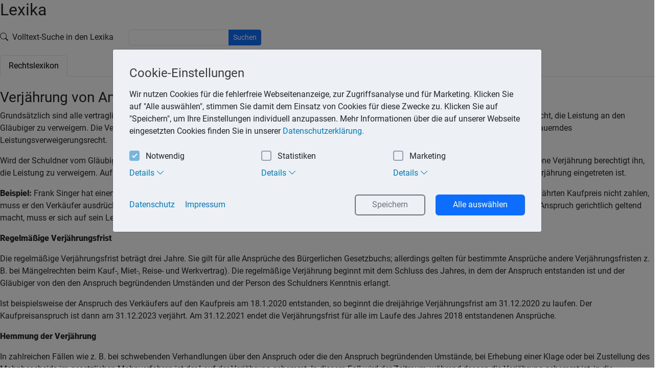

--- FILE ---
content_type: text/html; charset=utf-8
request_url: https://www.steuerlex.de/cnt93747/rechtslexikon.html?id=190
body_size: 4379
content:
<!doctype html>
<html lang="de">
<head>
    <!-- Required meta tags -->
    <meta charset="utf-8">
    <meta name="viewport" content="width=device-width, initial-scale=1, shrink-to-fit=no">

    <!-- CSRF Token -->
    <meta name="csrf-token" content="pmUSGRGldxGaTH1L2tmQEY6uUpE0tnhdMnmHm33h">

    <meta name="description" content=""/>
    <meta name="twitter:card" content="summary"/>
    <meta name="google" content="translate"/>
    <meta name="apple-mobile-web-app-capable" content="yes"/>



    <link rel="preload" as="style" href="https://www.steuerlex.de/build/assets/main-B0K0I_BZ.css" /><link rel="stylesheet" href="https://www.steuerlex.de/build/assets/main-B0K0I_BZ.css" />
    <title>Rechtslexikon | ADAM.PRANGE.KAMINSKI.SIGWARTH</title>
</head>
<body>
<main class="main" role="main">
    <div class="container-fluid m-0 bg-white p-0">
        <div class="content-wrapper">
            <div class="container-fluid p-0">
                                
                    <div class="row">
        <div class="col-12">
                <div class="content-header">
        <div class="col-12">
            <h2>Lexika</h2>
            <form action="https://www.steuerlex.de/cnt93747/rechtslexikon.html" class="form-inline mb-3 mt-3">
                <div class="row align-items-center">
                    <div class="col-auto">
                        <label for="query" class="col-form-label">
                            <i class="bi bi-search me-1"></i> Volltext-Suche in den Lexika                        </label>
                    </div>
                    <div class="col-auto">
                        <div class="input-group">
                            <input type="text" id="query" name="query" class="form-control form-control-sm" value="" required>
                            <button type="submit" class="btn btn-primary btn-sm">Suchen</button>
                        </div>
                    </div>
                </div>
            </form>
            <script>
                window.activeTab = 'rechtslexikon-tab';
                function navigateThroughTabs(el) {
                    window.activeTab = $(el).attr('id');
                    history.pushState({tab : window.activeTab}, '', $(el).data('url'));
                    document.title = document.title.replace(/^[^|]+/, $(el).text() + ' ');
                    if (typeof window.popListenerSet == 'undefined') {
                        $(window).on('popstate', function(e){
                            let state = e.originalEvent.state;
                            $('#' + state.tab).tab('show');
                            document.title = document.title.replace(/^[^|]+/, $('#' + state.tab).text() + ' ');
                        });
                        window.popListenerSet = true;
                    }
                }
                try {
                    history.pushState({tab : window.activeTab}, '', document.location.href);
                } catch (e) {}
            </script>
            <ul class="nav nav-tabs divider mb-4" id="lexiconTab" role="tablist">
                                                    <li class="nav-item">
                        <a class="nav-link  active " id="rechtslexikon-tab"
                           data-bs-toggle="tab" href="#rechtslexikon" role="tab" aria-controls="profile" aria-selected="false"
                           data-url="https://www.steuerlex.de/cnt93747/rechtslexikon.html"
                           onclick="navigateThroughTabs(this);">Rechtslexikon</a>
                    </li>
                            </ul>
        </div>
    </div>
    <div class="content col">
                    <h3>Verjährung von Ansprüchen (allgemein)</h3>
            <p id="e49" style="text-align:left;">Grundsätzlich sind alle vertraglichen und gesetzlichen Ansprüche der Verjährung unterworfen. Bei einem verjährten Anspruch hat der Schuldner das Recht, die Leistung an den Gläubiger zu verweigern. Die Verjährung vernichtet also nicht den Anspruch des Gläubigers als solchen, sondern begründet für den Schuldner nur ein dauerndes Leistungsverweigerungsrecht.</p><p id="e11" style="text-align:left;">Wird der Schuldner vom Gläubiger wegen einer verjährten Forderung in Anspruch genommen, so darf er sich keinesfalls passiv verhalten. Die eingetretene Verjährung berechtigt ihn, die Leistung zu verweigern. Auf dieses Leistungsverweigerungsrecht muss er sich ausdrücklich berufen. Das Gericht prüft nicht von Amts wegen, ob Verjährung eingetreten ist.</p><p id="e13" style="text-align:left;"><span><strong>Beispiel:</strong></span> Frank Singer hat einen Kühlschrank gekauft, der ihm vom Verkäufer erst jetzt, nach fünf Jahren, in Rechnung gestellt wird. Will Singer den verjährten Kaufpreis nicht zahlen, muss er den Verkäufer ausdrücklich darauf hinweisen, dass er die Zahlung wegen Verjährung verweigert. Spätestens dann, wenn der Verkäufer seinen Anspruch gerichtlich geltend macht, muss er sich auf sein Leistungsverweigerungsrecht berufen. Andernfalls wird er zur Zahlung des Kaufpreises verpflichtet.</p><p id="e18" style="text-align:left;"><span><strong>Regelmäßige Verjährungsfrist</strong></span></p><p id="e21" style="text-align:left;">Die regelmäßige Verjährungsfrist beträgt drei Jahre. Sie gilt für alle Ansprüche des Bürgerlichen Gesetzbuchs; allerdings gelten für bestimmte Ansprüche andere Verjährungsfristen z. B. bei Mängelrechten beim Kauf-, Miet-, Reise- und Werkvertrag). Die regelmäßige Verjährung beginnt mit dem Schluss des Jahres, in dem der Anspruch entstanden ist und der Gläubiger von den den Anspruch begründenden Umständen und der Person des Schuldners Kenntnis erlangt.</p><p id="e23" style="text-align:left;">Ist beispielsweise der Anspruch des Verkäufers auf den Kaufpreis am 18.1.2020 entstanden, so beginnt die dreijährige Verjährungsfrist am 31.12.2020 zu laufen. Der Kaufpreisanspruch ist dann am 31.12.2023 verjährt. Am 31.12.2021 endet die Verjährungsfrist für alle im Laufe des Jahres 2018 entstandenen Ansprüche.</p><p id="e25" style="text-align:left;"><span><strong>Hemmung der Verjährung</strong></span></p><p id="e28" style="text-align:left;">In zahlreichen Fällen wie z. B. bei schwebenden Verhandlungen über den Anspruch oder die den Anspruch begründenden Umstände, bei Erhebung einer Klage oder bei Zustellung des Mahnbescheids im gesetzlichen Mahnverfahren ist der Lauf der Verjährung gehemmt. In diesem Fall wird der Zeitraum, während dessen die Verjährung gehemmt ist, in die Verjährungsfrist nicht eingerechnet. Die Verjährungsfrist verlängert sich also um diesen Zeitraum.</p><p id="e30" style="text-align:left;"><span><strong>Neubeginn der Verjährung</strong></span></p><p id="e33" style="text-align:left;">Ein Neubeginn der Verjährung tritt insbesondere dann ein, wenn Sie gegenüber dem Gläubiger den Anspruch durch Abschlagszahlung, Zinszahlung, Sicherheitsleistung oder in anderer Weise anerkennen. In diesem Fall beginnt die Verjährungsfrist neu zu laufen; es wird also die bis dahin verstrichene Zeit bei der Berechnung außer Betracht gelassen.</p><p id="e35" style="text-align:left;"><span><strong>Zahlung trotz Verjährung</strong></span></p><p id="e38" style="text-align:left;">Die Verjährung vernichtet nicht den Anspruch, sondern berechtigt den Schuldner lediglich, die Leistung zu verweigern. Leistet der Schuldner trotz verjährtem Anspruch, kann er die Leistung nicht zurückverlangen. Das gilt auch, wenn er aus Unkenntnis der Verjährung die Leistung erbracht hat.</p><p id="e40" style="text-align:left;"><span><strong><span><i>Gesetzliche Grundlage:</i></span></strong></span><span><i> §§ 194 ff. BGB</i></span></p>
            </div>
        </div>
    </div>
            </div>
        </div>
    </div>
</main>

<script>
    window.ccOptions = {
        'cookieName': 'cookie_consent',
        'cookieSuffix': '_2076',
        'autoOpen': 1
    };
</script>

        <div class="modal fade" id="cookieConsentModal" tabindex="-1" aria-hidden="true" data-bs-backdrop="static" data-bs-keyboard="false">
        <div class="modal-dialog mt-sm-5 pt-sm-5">
            <div class="modal-content">
                <div class="modal-body">
                    <div role="dialog" aria-live="polite" aria-label="cookie consent dialog" aria-describedby="ccDescription">
                        <!--googleoff: all-->
                        <div id="ccDescription" class="cc-message">
                            <h4 class="cc-header">Cookie-Einstellungen</h4>
                            <p class="m-0">Wir nutzen Cookies für die fehlerfreie Webseitenanzeige, zur Zugriffsanalyse und für Marketing. Klicken Sie auf "Alle auswählen", stimmen Sie damit dem Einsatz von Cookies für diese Zwecke zu. Klicken Sie auf "Speichern", um Ihre Einstellungen individuell anzupassen. Mehr Informationen über die auf unserer Webseite eingesetzten Cookies finden Sie in unserer                                <a aria-label="learn more about cookies" role="button" tabindex="0" class="cc-link"
                                   href="https://www.steuerlex.de/cnt93747/datenschutz" rel="noopener noreferrer nofollow"
                                   target="_blank">Datenschutzerklärung.</a>
                            </p>
                            <div class="cc-check-desktop d-none d-sm-block">
                                <div class="cc-check">
                                    <label class="cc-label cc-control cc-control-checkbox">
                                        Notwendig                                        <input type="checkbox" data-type="required" value="" class="cc-check"
                                               disabled="disabled" checked="checked">
                                        <div class="cc-control-indicator"></div>
                                    </label>
                                    <label class="cc-label cc-control cc-control-checkbox">
                                        Statistiken                                        <input type="checkbox" data-type="statistics" value="" class="cc-check">
                                        <div class="cc-control-indicator"></div>
                                    </label>
                                    <label class="cc-label cc-control cc-control-checkbox">
                                        Marketing                                        <input type="checkbox" data-type="marketing" value="" class="cc-check">
                                        <div class="cc-control-indicator"></div>
                                    </label>
                                </div>

                                <div class="cc-label-details">
                                    <div class="nav nav-tabs" id="nav-tab" role="tablist">
                                        <a class="nav-link" id="nav-cc-required-tab"
                                           href="#nav-cc-required" role="tab" aria-controls="nav-cc-required" aria-selected="false">
                                            Details <i class="bi icon-details"></i>
                                        </a>
                                        <a class="nav-link" id="nav-cc-statistics-tab"
                                           href="#nav-cc-statistics" role="tab" aria-controls="nav-cc-statistics" aria-selected="false">
                                            Details <i class="bi icon-details"></i>
                                        </a>
                                        <a class="nav-link" id="nav-cc-marketing-tab"
                                           href="#nav-cc-marketing" role="tab" aria-controls="nav-cc-marketing" aria-selected="false">
                                            Details <i class="bi icon-details"></i>
                                        </a>
                                    </div>
                                </div>

                                <div class="cc-details">
                                    <div class="tab-content">
                                        <div class="tab-pane" id="nav-cc-required" role="tabpanel" aria-labelledby="nav-cc-required-tab">
                                            Notwendige Cookies machen unsere Webseite nutzbar, indem sie Grundfunktionen wie Seitennavigation und Zugriff auf sichere Bereiche der Seite ermöglichen. Ohne diese Cookies funktioniert unsere Webseite nicht richtig.                                        </div>
                                        <div class="tab-pane" id="nav-cc-statistics" role="tabpanel" aria-labelledby="nav-cc-statistics-tab">
                                            Statistik-Cookies helfen uns zu verstehen, wie Besucher mit unserer Webseite interagieren, indem Informationen anonym gesammelt werden.                                        </div>
                                        <div class="tab-pane" id="nav-cc-marketing" role="tabpanel" aria-labelledby="nav-cc-marketing-tab">
                                            Marketing-Cookies kommen zum Einsatz, um für den Nutzer relevante Anzeigen auf externen Webseiten anzuzeigen.                                        </div>
                                    </div>
                                </div>
                            </div>

                            <div class="cc-check-mobile d-sm-none">
                                <div class="cc-check">
                                    <label class="cc-label cc-control cc-control-checkbox">
                                        Notwendig                                        <input type="checkbox" data-type="required" value=""  class="cc-check"
                                               disabled="disabled" checked="true">
                                        <div class="cc-control-indicator"></div>
                                    </label>
                                    <div class="cc-label-details">
                                        <a class="btn btn-link" data-bs-toggle="collapse" href="#collapseCcRequired"
                                           role="button" aria-expanded="false" aria-controls="collapseCcRequired">
                                            Details <i class="bi icon-details"></i>
                                        </a>
                                    </div>
                                    <div class="cc-details">
                                        <div class="collapse" id="collapseCcRequired" data-bs-parent=".cc-check">
                                            Notwendige Cookies machen unsere Webseite nutzbar, indem sie Grundfunktionen wie Seitennavigation und Zugriff auf sichere Bereiche der Seite ermöglichen. Ohne diese Cookies funktioniert unsere Webseite nicht richtig.                                        </div>
                                    </div>
                                    <label class="cc-label cc-control cc-control-checkbox">
                                        Statistiken                                        <input type="checkbox" data-type="statistics" value=""  class="cc-check">
                                        <div class="cc-control-indicator"></div>
                                    </label>
                                    <div class="cc-label-details">
                                        <a class="btn btn-link" data-bs-toggle="collapse" href="#collapseCcStatistics"
                                           role="button" aria-expanded="false" aria-controls="collapseCcStatistics">
                                            Details <i class="bi icon-details"></i>
                                        </a>
                                    </div>
                                    <div class="cc-details">
                                        <div class="collapse" id="collapseCcStatistics" data-bs-parent=".cc-check">
                                            Statistik-Cookies helfen uns zu verstehen, wie Besucher mit unserer Webseite interagieren, indem Informationen anonym gesammelt werden.                                        </div>
                                    </div>
                                    <label class="cc-label cc-control cc-control-checkbox">
                                        Marketing                                        <input type="checkbox" data-type="marketing" value="" class="cc-check">
                                        <div class="cc-control-indicator"></div>
                                    </label>
                                    <div class="cc-label-details">
                                        <a class="btn btn-link" data-bs-toggle="collapse" href="#collapseCcMarketing"
                                           role="button" aria-expanded="false" aria-controls="collapseCcMarketing">
                                            Details <i class="bi icon-details"></i>
                                        </a>
                                    </div>
                                    <div class="cc-details">
                                        <div class="collapse" id="collapseCcMarketing" data-bs-parent=".cc-check">
                                            Marketing-Cookies kommen zum Einsatz, um für den Nutzer relevante Anzeigen auf externen Webseiten anzuzeigen.                                        </div>
                                    </div>
                                </div>
                            </div>
                        </div>
                        <div class="cc-compliance">
                            <div class="button-container">
                                <a href="https://www.steuerlex.de/cnt93747/datenschutz" aria-label="datenschutz" role="button"
                                   tabindex="0" class="cc-link">Datenschutz</a>
                                <a href="https://www.steuerlex.de/cnt93747/impressum" aria-label="Impressum" role="button"
                                   tabindex="0" class="cc-link">Impressum</a>
                            </div>
                            <div class="button-container text-center mb-sm-n3">
                                <a aria-label="Impressum" role="button" tabindex="0"
                                   class="cc-btn btn btn-outline-secondary cc-allow me-3 mb-sm-3">Speichern</a>
                                <a aria-label="Alle auswählen" role="button" tabindex="0"
                                   class="cc-btn btn btn-primary cc-dismiss mb-sm-3">Alle auswählen</a>
                            </div>
                        </div>
                        <!--googleon: all-->
                    </div>
                </div>
            </div>
        </div>
    </div>

<!-- Optional JavaScript -->
<link rel="modulepreload" as="script" href="https://www.steuerlex.de/build/assets/main-Dhdma4AT.js" /><link rel="modulepreload" as="script" href="https://www.steuerlex.de/build/assets/cookieconsent-CO-q8Kb3.js" /><script type="module" src="https://www.steuerlex.de/build/assets/main-Dhdma4AT.js"></script></body>
</html>


--- FILE ---
content_type: application/javascript
request_url: https://www.steuerlex.de/build/assets/main-Dhdma4AT.js
body_size: 262
content:
import{c as a}from"./cookieconsent-CO-q8Kb3.js";$(document).ready(function(){var o=$("#back-top");$(window).scroll(function(){var c=$(this).scrollTop();c>100?o.fadeIn():o.fadeOut()}),o.click(function(){return $("body,html").animate({scrollTop:0},800),!1}),$("#sidebarCollapse").on("click",function(){$("#sidebar").toggleClass("active"),$(this).toggleClass("active")})});a();
